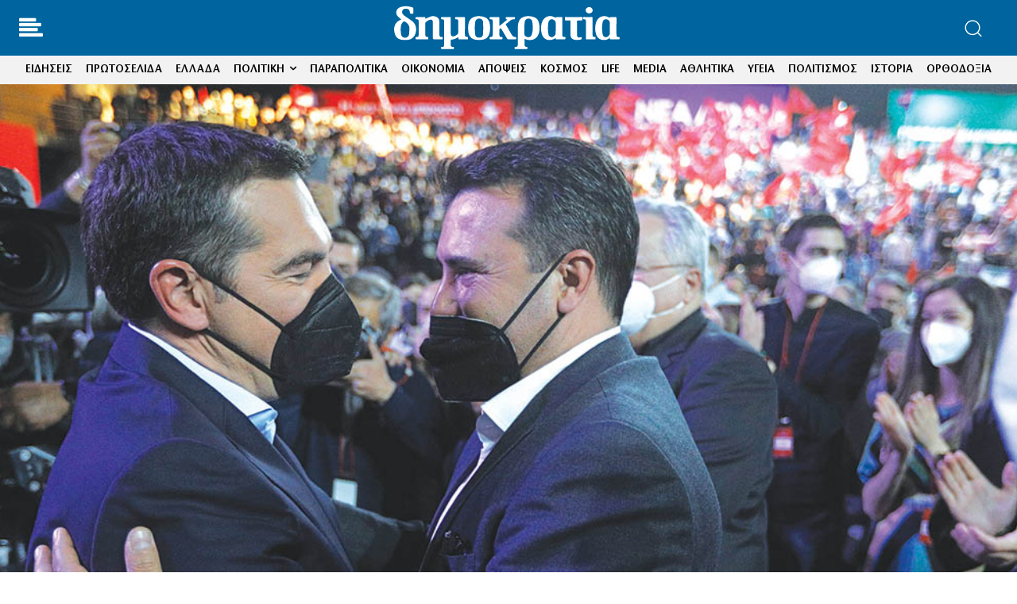

--- FILE ---
content_type: text/html; charset=utf-8
request_url: https://www.google.com/recaptcha/api2/aframe
body_size: 267
content:
<!DOCTYPE HTML><html><head><meta http-equiv="content-type" content="text/html; charset=UTF-8"></head><body><script nonce="X4ch25vEvFntwXUqfTqVtw">/** Anti-fraud and anti-abuse applications only. See google.com/recaptcha */ try{var clients={'sodar':'https://pagead2.googlesyndication.com/pagead/sodar?'};window.addEventListener("message",function(a){try{if(a.source===window.parent){var b=JSON.parse(a.data);var c=clients[b['id']];if(c){var d=document.createElement('img');d.src=c+b['params']+'&rc='+(localStorage.getItem("rc::a")?sessionStorage.getItem("rc::b"):"");window.document.body.appendChild(d);sessionStorage.setItem("rc::e",parseInt(sessionStorage.getItem("rc::e")||0)+1);localStorage.setItem("rc::h",'1769202287903');}}}catch(b){}});window.parent.postMessage("_grecaptcha_ready", "*");}catch(b){}</script></body></html>

--- FILE ---
content_type: text/css
request_url: https://www.dimokratia.gr/wp-content/themes/Newspaper-child/css/layout.css
body_size: 12441
content:
@charset "UTF-8";
/*
/// VENDORS ///
The CSS files from external libraries and frameworks
*/
/*
/// ABSTRACTS ///
all Sass tools and helpers used across the project.
Every global variable, function, mixin and placeholder should be put in here.
 */
/*
/// BASE ///
The boilerplate code for the project. In there, you might find some typographic
rules, and probably a stylesheet defining some standard styles for commonly
used HTML elements.
*/
@font-face {
  font-family: "ThemeIcons";
  src: url("../fonts/ThemeIcons.eot?c9568dc5550cae2c8de41c68b8277bba?#iefix") format("embedded-opentype"), url("../fonts/ThemeIcons.woff2?c9568dc5550cae2c8de41c68b8277bba") format("woff2"), url("../fonts/ThemeIcons.woff?c9568dc5550cae2c8de41c68b8277bba") format("woff"), url("../fonts/ThemeIcons.ttf?c9568dc5550cae2c8de41c68b8277bba") format("truetype"), url("../fonts/ThemeIcons.svg?c9568dc5550cae2c8de41c68b8277bba#ThemeIcons") format("svg");
}

[class^="icon-"]:before, [class*=" icon-"]:before {
  font-family: ThemeIcons !important;
  font-style: normal;
  font-weight: normal !important;
  font-variant: normal;
  text-transform: none;
  line-height: 1;
  -webkit-font-smoothing: antialiased;
  -moz-osx-font-smoothing: grayscale;
}

.icon-acropolis:before, .background-icon-acropolis:before, .custom-widget-title-acropolis .td-block-title:before, .section-title.acropolis .td-block-title:before {
  content: "\f101";
}

.icon-book:before, .custom-widget-title-book .td-block-title:before {
  content: "\f102";
}

.icon-calendar:before, .custom-widget-title-calendar .td-block-title:before, .section-title.calendar .td-block-title:before {
  content: "\f103";
}

.icon-comment:before, .custom-widget-title-comment .td-block-title:before {
  content: "\f104";
}

.icon-dolly:before, .custom-cat-title:before, .icon-bg-1:before, .burger_navigation:before, .custom-widget-title-dolly .td-block-title:before {
  content: "\f105";
}

.icon-euro:before, .custom-widget-title-euro .td-block-title:before, .section-title.euro .td-block-title:before {
  content: "\f106";
}

.icon-facebook:before, [class^="icon-social"][href*="facebook"]:before, .icon-facebook[class^="icon-social"]:before {
  content: "\f107";
}

.icon-favourite:before {
  content: "\f108";
}

.icon-health:before, .custom-widget-title-health .td-block-title:before {
  content: "\f109";
}

.icon-instagram:before, [class^="icon-social"][href*="instagram"]:before, .icon-instagram[class^="icon-social"]:before {
  content: "\f10a";
}

.icon-lifestyle:before, .custom-widget-title-lifestyle .td-block-title:before {
  content: "\f10b";
}

.icon-linkedin:before, [class^="icon-social"][href*="linkedin"]:before, .icon-linkedin[class^="icon-social"]:before {
  content: "\f10c";
}

.icon-media:before, .background-icon-media:before, .custom-widget-title-media .td-block-title:before {
  content: "\f10d";
}

.icon-news:before, .custom-widget-title-news .td-block-title:before {
  content: "\f10e";
}

.icon-newspaper:before, .custom-widget-title .td-block-title:before {
  content: "\f10f";
}

.icon-pinterest:before, [class^="icon-social"][href*="pinterest"]:before, .icon-pinterest[class^="icon-social"]:before {
  content: "\f110";
}

.icon-politics:before, .custom-widget-title-politics .td-block-title:before, .section-title.politics .td-block-title:before {
  content: "\f111";
}

.icon-sports:before, .custom-widget-title-sports .td-block-title:before {
  content: "\f112";
}

.icon-twitter:before, [class^="icon-social"][href*="twitter"]:before, .icon-twitter[class^="icon-social"]:before {
  content: "\f113";
}

.icon-world:before, .custom-widget-title-world .td-block-title:before {
  content: "\f114";
}

[class^="icon-social"]:before {
  line-height: 1;
  font-style: normal !important;
  font-weight: normal !important;
  font-variant: normal !important;
  text-transform: none !important;
  -webkit-font-smoothing: antialiased;
  -moz-osx-font-smoothing: grayscale;
  font-family: "ThemeIcons";
}

/* Text meant only for screen readers. */
.screen-reader-text {
  border: 0;
  clip: rect(1px, 1px, 1px, 1px);
  clip-path: inset(50%);
  height: 1px;
  margin: -1px;
  overflow: hidden;
  padding: 0;
  position: absolute !important;
  width: 1px;
  word-wrap: normal !important;
}

.centering {
  margin: 0 auto;
  max-width: 1320px;
  width: 100%;
  padding-left: 20px;
  padding-right: 20px;
}

@media screen and (min-width: 768px) {
  .centering {
    padding-left: 40px;
    padding-right: 40px;
  }
}

/*
/// LAYOUT ///
Everything that takes part in laying out the site or application.
This folder could have stylesheets for the main parts of the site (header,
footer, navigation, sidebar…), the grid system or even CSS styles
for all the forms.
*/
nav ul,
.menu {
  list-style: none;
  padding: 0;
}

.td-mobile-main-menu {
  display: flex;
  flex-flow: column;
  justify-content: center;
  align-items: center;
}

.main-nav {
  color: white;
}

@media screen and (max-width: 767px) {
  .main-nav {
    -webkit-overflow-scrolling: touch;
    background: white;
    color: black;
    height: 100%;
    left: 0;
    opacity: 0;
    overflow-y: auto;
    padding: 60px 0;
    position: fixed;
    right: 0;
    top: 0;
    transition: opacity 350ms ease, visibility 350ms ease;
    visibility: hidden;
    width: 100%;
    z-index: 100;
  }
  .is-open-menu .main-nav {
    opacity: 1;
    visibility: visible;
  }
  .main-nav.is-active {
    height: 100%;
  }
}

.main-nav .menu {
  display: flex;
  flex-flow: row wrap;
  list-style: none;
  margin: 0 -15px;
  padding: 0;
}

@media screen and (max-width: 767px) {
  .main-nav .menu {
    flex-direction: column;
    text-align: center;
    margin: 0;
    min-height: 100%;
    justify-content: center;
  }
}

.main-nav .menu .menu-item {
  margin: 0 15px;
  text-transform: uppercase;
}

@media screen and (max-width: 767px) {
  .main-nav .menu .menu-item {
    margin: 20px 0;
  }
}

.main-nav .menu .menu-item a {
  font-size: 18px;
  font-weight: 400;
  color: inherit;
}

.main-nav .menu .menu-item a:hover {
  color: #d1d1d1;
}

.main-nav .sub-menu {
  display: none;
}

.main-nav .open-submenu > .sub-menu {
  display: block;
}

.custom-meta-bg {
  background-size: 10px 10px;
  background-image: repeating-linear-gradient(45deg, #f3f3f3 0, #f3f3f3 1px, #ffffff 0, #ffffff 50%);
}

.custom-cat-title {
  padding-left: 40px;
  display: flex;
  align-items: center;
}

.custom-cat-title:before {
  line-height: 1;
  font-style: normal !important;
  font-weight: normal !important;
  font-variant: normal !important;
  text-transform: none !important;
  -webkit-font-smoothing: antialiased;
  -moz-osx-font-smoothing: grayscale;
  font-family: "ThemeIcons";
  position: absolute;
  top: 50%;
  left: 10px;
  padding-bottom: 0px;
  transform: translateY(-50%);
  font-size: 28px;
  color: #00649e;
}

.icon-bg-1 {
  position: relative;
}

.icon-bg-1:before {
  line-height: 1;
  font-style: normal !important;
  font-weight: normal !important;
  font-variant: normal !important;
  text-transform: none !important;
  -webkit-font-smoothing: antialiased;
  -moz-osx-font-smoothing: grayscale;
  font-family: "ThemeIcons";
  position: absolute;
  bottom: 5px;
  right: 5px;
  font-size: 70px;
  color: #d1d1d1;
  opacity: 0.6;
  z-index: 1;
}

.footer-link {
  color: white;
  transition: all 0.2s linear;
}

.footer-link:hover {
  color: #f3f3f3 !important;
}

.expanded-menu {
  text-align: center;
}

.custom-extra-info {
  text-align: center;
}

.burger_navigation {
  border-top: 1px solid #f3f3f3;
}

.burger_navigation:before {
  line-height: 1;
  font-style: normal !important;
  font-weight: normal !important;
  font-variant: normal !important;
  text-transform: none !important;
  -webkit-font-smoothing: antialiased;
  -moz-osx-font-smoothing: grayscale;
  font-family: "ThemeIcons";
  position: absolute;
  bottom: 5px;
  right: 25px;
  font-size: 50px;
  color: #ffffff;
  z-index: 1;
}

.burger_navigation:after {
  position: absolute;
  content: '';
  display: block;
  top: 0;
  left: 0;
  bottom: 0;
  right: 0;
  background-color: #f3f3f3;
  opacity: 0.8;
  z-index: -1;
}

.pattern-background {
  position: relative;
}

.pattern-background:before {
  position: absolute;
  content: '';
  display: block;
  top: 0;
  left: 0;
  bottom: 0;
  right: 0;
  background-color: #ffffff;
  opacity: 0.3;
  background-size: 10px 10px;
  background-image: repeating-linear-gradient(45deg, #ececec 0, #ececec 1px, #ffffff 0, #ffffff 50%);
  z-index: -1;
}

.custom-bg-full {
  position: relative;
}

.custom-bg-full:before {
  position: absolute;
  width: 100%;
  height: 100%;
  top: -10px;
  left: -10px;
  content: '';
  display: block;
  background-color: #00649e;
  border: 5px solid #00649e;
}

.custom-design-sidebar {
  position: relative;
}

.custom-design-sidebar:before {
  position: absolute;
  width: 90%;
  height: 98%;
  top: -15px;
  right: 10px;
  content: '';
  display: block;
  border: 5px solid #00649e;
}

@media screen and (max-width: 767px) {
  .custom-design-sidebar:before {
    margin-top: 25px;
    width: 100%;
    height: 100%;
    top: -10px;
    right: -5px;
    left: -5px;
  }
}

.custom-widget-title .td-block-title {
  display: flex;
  align-items: center;
}

.custom-widget-title .td-block-title:before {
  line-height: 1;
  font-style: normal !important;
  font-weight: normal !important;
  font-variant: normal !important;
  text-transform: none !important;
  -webkit-font-smoothing: antialiased;
  -moz-osx-font-smoothing: grayscale;
  font-family: "ThemeIcons";
  font-size: 30px;
  line-height: 1;
  color: #00649e;
  z-index: 1;
  padding-right: 10px;
}

.custom-widget-title-politics .td-block-title {
  display: flex;
  align-items: center;
  border-bottom: 3px solid #00649e;
}

.custom-widget-title-politics .td-block-title:before {
  line-height: 1;
  font-style: normal !important;
  font-weight: normal !important;
  font-variant: normal !important;
  text-transform: none !important;
  -webkit-font-smoothing: antialiased;
  -moz-osx-font-smoothing: grayscale;
  font-family: "ThemeIcons";
  font-size: 28px;
  line-height: 1;
  color: #00649e;
  z-index: 1;
  padding-right: 10px;
  padding-bottom: 7px;
}

.custom-widget-title-book .td-block-title {
  display: flex;
  align-items: center;
  border-bottom: 3px solid #00649e;
}

.custom-widget-title-book .td-block-title:before {
  line-height: 1;
  font-style: normal !important;
  font-weight: normal !important;
  font-variant: normal !important;
  text-transform: none !important;
  -webkit-font-smoothing: antialiased;
  -moz-osx-font-smoothing: grayscale;
  font-family: "ThemeIcons";
  font-size: 28px;
  line-height: 1;
  color: #00649e;
  z-index: 1;
  padding-right: 10px;
  padding-bottom: 5px;
}

.background-icon-acropolis:before {
  line-height: 1;
  font-style: normal !important;
  font-weight: normal !important;
  font-variant: normal !important;
  text-transform: none !important;
  -webkit-font-smoothing: antialiased;
  -moz-osx-font-smoothing: grayscale;
  font-family: "ThemeIcons";
  color: #c5d2dd;
  font-size: 420px;
  line-height: 1;
  color: #f3f3f3;
  z-index: 1;
  padding-right: 10px;
  padding-bottom: 5px;
  position: absolute;
  bottom: -84px;
  right: -50px;
  opacity: 1;
  z-index: 0;
}

@media screen and (max-width: 1279px) {
  .background-icon-acropolis:before {
    font-size: 220px;
    opacity: 0.5;
  }
}

@media screen and (max-width: 767px) {
  .background-icon-acropolis:before {
    bottom: auto;
    right: 5px;
    font-size: 35px;
    top: 5px;
    padding: 10px;
    background-color: #00649e;
  }
}

.background-icon-media:before {
  line-height: 1;
  font-style: normal !important;
  font-weight: normal !important;
  font-variant: normal !important;
  text-transform: none !important;
  -webkit-font-smoothing: antialiased;
  -moz-osx-font-smoothing: grayscale;
  font-family: "ThemeIcons";
  color: #ffffff;
  font-size: 420px;
  line-height: 1;
  color: #f3f3f3;
  padding-right: 10px;
  padding-bottom: 5px;
  position: absolute;
  bottom: 0;
  right: -50px;
  opacity: 1;
}

.custom-widget-title-acropolis .td-block-title {
  display: flex;
  align-items: center;
  border-bottom: 3px solid #00649e;
}

.custom-widget-title-acropolis .td-block-title:before {
  line-height: 1;
  font-style: normal !important;
  font-weight: normal !important;
  font-variant: normal !important;
  text-transform: none !important;
  -webkit-font-smoothing: antialiased;
  -moz-osx-font-smoothing: grayscale;
  font-family: "ThemeIcons";
  font-size: 28px;
  line-height: 1;
  color: #00649e;
  z-index: 1;
  padding-right: 10px;
  padding-bottom: 5px;
}

.custom-widget-title-health .td-block-title {
  display: flex;
  align-items: center;
  border-bottom: 3px solid #00649e;
}

.custom-widget-title-health .td-block-title:before {
  line-height: 1;
  font-style: normal !important;
  font-weight: normal !important;
  font-variant: normal !important;
  text-transform: none !important;
  -webkit-font-smoothing: antialiased;
  -moz-osx-font-smoothing: grayscale;
  font-family: "ThemeIcons";
  font-size: 28px;
  line-height: 1;
  color: #00649e;
  z-index: 1;
  padding-right: 10px;
  padding-bottom: 5px;
}

.custom-widget-title-euro .td-block-title {
  display: flex;
  align-items: center;
  border-bottom: 3px solid #00649e;
}

.custom-widget-title-euro .td-block-title:before {
  line-height: 1;
  font-style: normal !important;
  font-weight: normal !important;
  font-variant: normal !important;
  text-transform: none !important;
  -webkit-font-smoothing: antialiased;
  -moz-osx-font-smoothing: grayscale;
  font-family: "ThemeIcons";
  font-size: 28px;
  line-height: 1;
  color: #ffffff;
  z-index: 1;
  padding-right: 10px;
  padding-bottom: 7px;
}

.custom-widget-title-sports .td-block-title {
  display: flex;
  align-items: center;
  border-bottom: 3px solid #00649e;
}

.custom-widget-title-sports .td-block-title:before {
  line-height: 1;
  font-style: normal !important;
  font-weight: normal !important;
  font-variant: normal !important;
  text-transform: none !important;
  -webkit-font-smoothing: antialiased;
  -moz-osx-font-smoothing: grayscale;
  font-family: "ThemeIcons";
  font-size: 28px;
  line-height: 1;
  color: #00649e;
  z-index: 1;
  padding-right: 10px;
  padding-bottom: 7px;
}

.custom-widget-title-media .td-block-title {
  display: flex;
  align-items: center;
  border-bottom: 3px solid #00649e;
}

.custom-widget-title-media .td-block-title:before {
  line-height: 1;
  font-style: normal !important;
  font-weight: normal !important;
  font-variant: normal !important;
  text-transform: none !important;
  -webkit-font-smoothing: antialiased;
  -moz-osx-font-smoothing: grayscale;
  font-family: "ThemeIcons";
  font-size: 28px;
  line-height: 1;
  color: #00649e;
  z-index: 1;
  padding-right: 10px;
  padding-bottom: 7px;
}

.custom-widget-title-news .td-block-title {
  display: flex;
  align-items: center;
  border-bottom: 3px solid #00649e;
}

.custom-widget-title-news .td-block-title:before {
  line-height: 1;
  font-style: normal !important;
  font-weight: normal !important;
  font-variant: normal !important;
  text-transform: none !important;
  -webkit-font-smoothing: antialiased;
  -moz-osx-font-smoothing: grayscale;
  font-family: "ThemeIcons";
  font-size: 30px;
  line-height: 1;
  color: #00649e;
  z-index: 1;
  padding-right: 10px;
  padding-bottom: 7px;
}

.custom-widget-title-dolly .td-block-title {
  display: flex;
  align-items: center;
}

.custom-widget-title-dolly .td-block-title:before {
  line-height: 1;
  font-style: normal !important;
  font-weight: normal !important;
  font-variant: normal !important;
  text-transform: none !important;
  -webkit-font-smoothing: antialiased;
  -moz-osx-font-smoothing: grayscale;
  font-family: "ThemeIcons";
  font-size: 30px;
  line-height: 1;
  color: #00649e;
  z-index: 1;
  padding-right: 10px;
}

.custom-widget-title-world .td-block-title {
  display: flex;
  align-items: center;
}

.custom-widget-title-world .td-block-title:before {
  line-height: 1;
  font-style: normal !important;
  font-weight: normal !important;
  font-variant: normal !important;
  text-transform: none !important;
  -webkit-font-smoothing: antialiased;
  -moz-osx-font-smoothing: grayscale;
  font-family: "ThemeIcons";
  font-size: 30px;
  line-height: 1;
  color: #00649e;
  z-index: 1;
  padding-right: 10px;
}

.custom-widget-title-lifestyle .td-block-title {
  display: flex;
  align-items: center;
  border-bottom: 3px solid #00649e;
}

.custom-widget-title-lifestyle .td-block-title:before {
  line-height: 1;
  font-style: normal !important;
  font-weight: normal !important;
  font-variant: normal !important;
  text-transform: none !important;
  -webkit-font-smoothing: antialiased;
  -moz-osx-font-smoothing: grayscale;
  font-family: "ThemeIcons";
  font-size: 30px;
  line-height: 1;
  color: #00649e;
  z-index: 1;
  padding-right: 10px;
  padding-bottom: 7px;
}

.custom-widget-title-comment .td-block-title {
  display: flex;
  align-items: center;
}

.custom-widget-title-comment .td-block-title:before {
  line-height: 1;
  font-style: normal !important;
  font-weight: normal !important;
  font-variant: normal !important;
  text-transform: none !important;
  -webkit-font-smoothing: antialiased;
  -moz-osx-font-smoothing: grayscale;
  font-family: "ThemeIcons";
  font-size: 40px;
  line-height: 1;
  color: #c5d2dd;
  z-index: 1;
  padding-right: 10px;
}

.custom-widget-title-calendar .td-block-title {
  display: flex;
  align-items: center;
}

.custom-widget-title-calendar .td-block-title:before {
  line-height: 1;
  font-style: normal !important;
  font-weight: normal !important;
  font-variant: normal !important;
  text-transform: none !important;
  -webkit-font-smoothing: antialiased;
  -moz-osx-font-smoothing: grayscale;
  font-family: "ThemeIcons";
  font-size: 26px;
  line-height: 1;
  color: #00649e;
  z-index: 1;
  padding-right: 10px;
  padding-bottom: 5px;
}

.grid {
  display: flex;
  flex-flow: row wrap;
  position: relative;
  margin-left: -20px;
  margin-right: -20px;
}

[class^="grid-"],
[class*=" grid-"] {
  padding: 20px;
}

.grid-xs-1 {
  width: calc(100% / (12 / 1));
}

.offset-xs-1 {
  margin-left: calc(100% / (12 / 1));
}

.grid-xs-2 {
  width: calc(100% / (12 / 2));
}

.offset-xs-2 {
  margin-left: calc(100% / (12 / 2));
}

.grid-xs-3 {
  width: calc(100% / (12 / 3));
}

.offset-xs-3 {
  margin-left: calc(100% / (12 / 3));
}

.grid-xs-4 {
  width: calc(100% / (12 / 4));
}

.offset-xs-4 {
  margin-left: calc(100% / (12 / 4));
}

.grid-xs-5 {
  width: calc(100% / (12 / 5));
}

.offset-xs-5 {
  margin-left: calc(100% / (12 / 5));
}

.grid-xs-6 {
  width: calc(100% / (12 / 6));
}

.offset-xs-6 {
  margin-left: calc(100% / (12 / 6));
}

.grid-xs-7 {
  width: calc(100% / (12 / 7));
}

.offset-xs-7 {
  margin-left: calc(100% / (12 / 7));
}

.grid-xs-8 {
  width: calc(100% / (12 / 8));
}

.offset-xs-8 {
  margin-left: calc(100% / (12 / 8));
}

.grid-xs-9 {
  width: calc(100% / (12 / 9));
}

.offset-xs-9 {
  margin-left: calc(100% / (12 / 9));
}

.grid-xs-10 {
  width: calc(100% / (12 / 10));
}

.offset-xs-10 {
  margin-left: calc(100% / (12 / 10));
}

.grid-xs-11 {
  width: calc(100% / (12 / 11));
}

.offset-xs-11 {
  margin-left: calc(100% / (12 / 11));
}

.grid-xs-12 {
  width: calc(100% / (12 / 12));
}

.offset-xs-12 {
  margin-left: calc(100% / (12 / 12));
}

@media screen and (min-width: 480px) {
  .grid-sm-1 {
    width: calc(100% / (12 / 1));
  }
  .offset-sm-1 {
    margin-left: calc(100% / (12 / 1));
  }
  .grid-sm-2 {
    width: calc(100% / (12 / 2));
  }
  .offset-sm-2 {
    margin-left: calc(100% / (12 / 2));
  }
  .grid-sm-3 {
    width: calc(100% / (12 / 3));
  }
  .offset-sm-3 {
    margin-left: calc(100% / (12 / 3));
  }
  .grid-sm-4 {
    width: calc(100% / (12 / 4));
  }
  .offset-sm-4 {
    margin-left: calc(100% / (12 / 4));
  }
  .grid-sm-5 {
    width: calc(100% / (12 / 5));
  }
  .offset-sm-5 {
    margin-left: calc(100% / (12 / 5));
  }
  .grid-sm-6 {
    width: calc(100% / (12 / 6));
  }
  .offset-sm-6 {
    margin-left: calc(100% / (12 / 6));
  }
  .grid-sm-7 {
    width: calc(100% / (12 / 7));
  }
  .offset-sm-7 {
    margin-left: calc(100% / (12 / 7));
  }
  .grid-sm-8 {
    width: calc(100% / (12 / 8));
  }
  .offset-sm-8 {
    margin-left: calc(100% / (12 / 8));
  }
  .grid-sm-9 {
    width: calc(100% / (12 / 9));
  }
  .offset-sm-9 {
    margin-left: calc(100% / (12 / 9));
  }
  .grid-sm-10 {
    width: calc(100% / (12 / 10));
  }
  .offset-sm-10 {
    margin-left: calc(100% / (12 / 10));
  }
  .grid-sm-11 {
    width: calc(100% / (12 / 11));
  }
  .offset-sm-11 {
    margin-left: calc(100% / (12 / 11));
  }
  .grid-sm-12 {
    width: calc(100% / (12 / 12));
  }
  .offset-sm-12 {
    margin-left: calc(100% / (12 / 12));
  }
}

@media screen and (min-width: 768px) {
  .grid-s-1 {
    width: calc(100% / (12 / 1));
  }
  .offset-s-1 {
    margin-left: calc(100% / (12 / 1));
  }
  .grid-s-2 {
    width: calc(100% / (12 / 2));
  }
  .offset-s-2 {
    margin-left: calc(100% / (12 / 2));
  }
  .grid-s-3 {
    width: calc(100% / (12 / 3));
  }
  .offset-s-3 {
    margin-left: calc(100% / (12 / 3));
  }
  .grid-s-4 {
    width: calc(100% / (12 / 4));
  }
  .offset-s-4 {
    margin-left: calc(100% / (12 / 4));
  }
  .grid-s-5 {
    width: calc(100% / (12 / 5));
  }
  .offset-s-5 {
    margin-left: calc(100% / (12 / 5));
  }
  .grid-s-6 {
    width: calc(100% / (12 / 6));
  }
  .offset-s-6 {
    margin-left: calc(100% / (12 / 6));
  }
  .grid-s-7 {
    width: calc(100% / (12 / 7));
  }
  .offset-s-7 {
    margin-left: calc(100% / (12 / 7));
  }
  .grid-s-8 {
    width: calc(100% / (12 / 8));
  }
  .offset-s-8 {
    margin-left: calc(100% / (12 / 8));
  }
  .grid-s-9 {
    width: calc(100% / (12 / 9));
  }
  .offset-s-9 {
    margin-left: calc(100% / (12 / 9));
  }
  .grid-s-10 {
    width: calc(100% / (12 / 10));
  }
  .offset-s-10 {
    margin-left: calc(100% / (12 / 10));
  }
  .grid-s-11 {
    width: calc(100% / (12 / 11));
  }
  .offset-s-11 {
    margin-left: calc(100% / (12 / 11));
  }
  .grid-s-12 {
    width: calc(100% / (12 / 12));
  }
  .offset-s-12 {
    margin-left: calc(100% / (12 / 12));
  }
}

@media screen and (min-width: 1024px) {
  .grid-m-1 {
    width: calc(100% / (12 / 1));
  }
  .offset-m-1 {
    margin-left: calc(100% / (12 / 1));
  }
  .grid-m-2 {
    width: calc(100% / (12 / 2));
  }
  .offset-m-2 {
    margin-left: calc(100% / (12 / 2));
  }
  .grid-m-3 {
    width: calc(100% / (12 / 3));
  }
  .offset-m-3 {
    margin-left: calc(100% / (12 / 3));
  }
  .grid-m-4 {
    width: calc(100% / (12 / 4));
  }
  .offset-m-4 {
    margin-left: calc(100% / (12 / 4));
  }
  .grid-m-5 {
    width: calc(100% / (12 / 5));
  }
  .offset-m-5 {
    margin-left: calc(100% / (12 / 5));
  }
  .grid-m-6 {
    width: calc(100% / (12 / 6));
  }
  .offset-m-6 {
    margin-left: calc(100% / (12 / 6));
  }
  .grid-m-7 {
    width: calc(100% / (12 / 7));
  }
  .offset-m-7 {
    margin-left: calc(100% / (12 / 7));
  }
  .grid-m-8 {
    width: calc(100% / (12 / 8));
  }
  .offset-m-8 {
    margin-left: calc(100% / (12 / 8));
  }
  .grid-m-9 {
    width: calc(100% / (12 / 9));
  }
  .offset-m-9 {
    margin-left: calc(100% / (12 / 9));
  }
  .grid-m-10 {
    width: calc(100% / (12 / 10));
  }
  .offset-m-10 {
    margin-left: calc(100% / (12 / 10));
  }
  .grid-m-11 {
    width: calc(100% / (12 / 11));
  }
  .offset-m-11 {
    margin-left: calc(100% / (12 / 11));
  }
  .grid-m-12 {
    width: calc(100% / (12 / 12));
  }
  .offset-m-12 {
    margin-left: calc(100% / (12 / 12));
  }
}

@media screen and (min-width: 1280px) {
  .grid-md-1 {
    width: calc(100% / (12 / 1));
  }
  .offset-md-1 {
    margin-left: calc(100% / (12 / 1));
  }
  .grid-md-2 {
    width: calc(100% / (12 / 2));
  }
  .offset-md-2 {
    margin-left: calc(100% / (12 / 2));
  }
  .grid-md-3 {
    width: calc(100% / (12 / 3));
  }
  .offset-md-3 {
    margin-left: calc(100% / (12 / 3));
  }
  .grid-md-4 {
    width: calc(100% / (12 / 4));
  }
  .offset-md-4 {
    margin-left: calc(100% / (12 / 4));
  }
  .grid-md-5 {
    width: calc(100% / (12 / 5));
  }
  .offset-md-5 {
    margin-left: calc(100% / (12 / 5));
  }
  .grid-md-6 {
    width: calc(100% / (12 / 6));
  }
  .offset-md-6 {
    margin-left: calc(100% / (12 / 6));
  }
  .grid-md-7 {
    width: calc(100% / (12 / 7));
  }
  .offset-md-7 {
    margin-left: calc(100% / (12 / 7));
  }
  .grid-md-8 {
    width: calc(100% / (12 / 8));
  }
  .offset-md-8 {
    margin-left: calc(100% / (12 / 8));
  }
  .grid-md-9 {
    width: calc(100% / (12 / 9));
  }
  .offset-md-9 {
    margin-left: calc(100% / (12 / 9));
  }
  .grid-md-10 {
    width: calc(100% / (12 / 10));
  }
  .offset-md-10 {
    margin-left: calc(100% / (12 / 10));
  }
  .grid-md-11 {
    width: calc(100% / (12 / 11));
  }
  .offset-md-11 {
    margin-left: calc(100% / (12 / 11));
  }
  .grid-md-12 {
    width: calc(100% / (12 / 12));
  }
  .offset-md-12 {
    margin-left: calc(100% / (12 / 12));
  }
}

@media screen and (min-width: 1480px) {
  .grid-1 {
    width: calc(100% / (12 / 1));
  }
  .offset-1 {
    margin-left: calc(100% / (12 / 1));
  }
  .grid-2 {
    width: calc(100% / (12 / 2));
  }
  .offset-2 {
    margin-left: calc(100% / (12 / 2));
  }
  .grid-3 {
    width: calc(100% / (12 / 3));
  }
  .offset-3 {
    margin-left: calc(100% / (12 / 3));
  }
  .grid-4 {
    width: calc(100% / (12 / 4));
  }
  .offset-4 {
    margin-left: calc(100% / (12 / 4));
  }
  .grid-5 {
    width: calc(100% / (12 / 5));
  }
  .offset-5 {
    margin-left: calc(100% / (12 / 5));
  }
  .grid-6 {
    width: calc(100% / (12 / 6));
  }
  .offset-6 {
    margin-left: calc(100% / (12 / 6));
  }
  .grid-7 {
    width: calc(100% / (12 / 7));
  }
  .offset-7 {
    margin-left: calc(100% / (12 / 7));
  }
  .grid-8 {
    width: calc(100% / (12 / 8));
  }
  .offset-8 {
    margin-left: calc(100% / (12 / 8));
  }
  .grid-9 {
    width: calc(100% / (12 / 9));
  }
  .offset-9 {
    margin-left: calc(100% / (12 / 9));
  }
  .grid-10 {
    width: calc(100% / (12 / 10));
  }
  .offset-10 {
    margin-left: calc(100% / (12 / 10));
  }
  .grid-11 {
    width: calc(100% / (12 / 11));
  }
  .offset-11 {
    margin-left: calc(100% / (12 / 11));
  }
  .grid-12 {
    width: calc(100% / (12 / 12));
  }
  .offset-12 {
    margin-left: calc(100% / (12 / 12));
  }
}

.corner-cut-images.td-h-effect-up-shadow .td_module_wrap:hover a.td-image-wrap::before, .td-h-effect-up-shadow.styled-numeric-articles .td_module_wrap:hover a.td-image-wrap::before, .corner-cut-images.td-h-effect-up-shadow .td_module_wrap:hover a.td-image-wrap::after, .td-h-effect-up-shadow.styled-numeric-articles .td_module_wrap:hover a.td-image-wrap::after {
  transform: translate(0, -2px);
}

.corner-cut-images.blue a.td-image-wrap::before, .blue.styled-numeric-articles a.td-image-wrap::before {
  border-top-color: #c5d2dd;
}

.corner-cut-images.yellow a.td-image-wrap::before, .yellow.styled-numeric-articles a.td-image-wrap::before {
  border-top-color: #edf900;
}

.corner-cut-images.green a.td-image-wrap::before, .green.styled-numeric-articles a.td-image-wrap::before {
  border-top-color: #00990c;
}

.corner-cut-images.white a.td-image-wrap::before, .white.styled-numeric-articles a.td-image-wrap::before {
  border-top-color: white;
}

.corner-cut-images.white a.td-image-wrap::after, .white.styled-numeric-articles a.td-image-wrap::after {
  color: #080808;
}

.corner-cut-images a.td-image-wrap::before, .styled-numeric-articles a.td-image-wrap::before {
  width: 20%;
  height: 100%;
  content: '';
  position: absolute;
  top: 0;
  left: 0;
  z-index: 1;
  transition: all .3s ease;
  background-color: #c5d2dd;
  background-color: rgba(197, 210, 221, 0.9);
}

.styled-numeric-articles .td_module_wrap:nth-child(1) a.td-image-wrap::after {
  content: '1';
}

.styled-numeric-articles .td_module_wrap:nth-child(2) a.td-image-wrap::after {
  content: '2';
}

.styled-numeric-articles .td_module_wrap:nth-child(3) a.td-image-wrap::after {
  content: '3';
}

.styled-numeric-articles .td_module_wrap:nth-child(4) a.td-image-wrap::after {
  content: '4';
}

.styled-numeric-articles .td_module_wrap:nth-child(5) a.td-image-wrap::after {
  content: '5';
}

.styled-numeric-articles .td_module_wrap:nth-child(6) a.td-image-wrap::after {
  content: '6';
}

.styled-numeric-articles a.td-image-wrap::after {
  content: '';
  font-size: 60px;
  line-height: 60px;
  text-shadow: 0 2px 4px rgba(0, 0, 0, 0.5);
  display: block;
  font-family: 'cfastystd-bold' !important;
  font-weight: 700;
  position: absolute;
  top: 15px;
  left: 15px;
  color: white;
  z-index: 2;
  transition: all .3s ease;
}

.td-author-date-opinion .avatar {
  width: 60px !important;
  height: auto !important;
}

.custom-featured-image {
  max-height: 500px;
  overflow: hidden;
}

.styled-heading .td-block-title {
  position: relative !important;
  width: 100%;
}

.styled-heading .td-block-title:before {
  position: absolute !important;
  display: block !important;
  content: '' !important;
  width: 100% !important;
  height: 1px !important;
  background-color: #00649e !important;
  top: 15px !important;
  left: 0px !important;
  z-index: -1 !important;
}

.styled-heading .td-block-title .td-pulldown-size,
.styled-heading .td-block-title > span {
  background-color: white !important;
}

.author-box {
  background-color: #ffffff;
  padding: 50px;
  position: relative;
}

.author-box:before {
  position: absolute;
  content: '';
  display: block;
  top: -15px;
  left: -15px;
  width: 100%;
  height: 100%;
  border-top: 5px solid #c5d2dd;
  border-left: 5px solid #c5d2dd;
}

.author-box:after {
  width: 25px;
  height: 25px;
  background-color: #c5d2dd;
  border-radius: 100%;
  position: absolute;
  top: -25px;
  left: -25px;
  z-index: 15;
  content: '';
  display: block;
}

.image-section .td-module-thumb {
  height: 460px;
  margin-left: 35%;
  clip-path: polygon(25% 0%, 100% 0%, 75% 100%, 0% 100%);
}

@media screen and (max-width: 767px) {
  .image-section .td-module-thumb {
    margin-left: 0%;
  }
}

/*
/// COMPONENTS ///
For smaller components, there is the components/ folder.
While layout/ is macro (defining the global wireframe), components/ is more
focused on widgets. It contains all kind of specific modules like a slider,
a loader, a widget, and basically anything along those lines. There are usually
a lot of files in components/ since the whole site/application should be mostly
composed of tiny modules.
*/
.hamburger {
  width: 30px;
  height: 21px;
  position: absolute;
  margin: 20px;
  display: none;
  right: 0;
  top: 0;
  z-index: 200;
}

@media screen and (max-width: 767px) {
  .hamburger {
    display: block;
  }
}

.hamburger [class^="line-"] {
  display: block;
  background-color: white;
  width: 30px;
  height: 3px;
  position: absolute;
  left: 0;
  border-radius: 2px;
  transition: all 300ms, opacity 100ms;
  outline: 1px solid transparent;
}

.is-open-menu .hamburger [class^="line-"] {
  background-color: black;
}

.hamburger [class^="line-"].line-1 {
  top: 0;
}

.hamburger [class^="line-"].line-2 {
  top: 9px;
}

.hamburger [class^="line-"].line-3 {
  bottom: 0;
}

.hamburger.is-active .line-1 {
  transform: translateY(9px) translateX(0) rotate(45deg);
}

.hamburger.is-active .line-2 {
  opacity: 0;
}

.hamburger.is-active .line-3 {
  transform: translateY(-9px) translateX(0) rotate(-45deg);
}

*,
*:before,
*:after {
  box-sizing: border-box;
}

img {
  max-width: 100%;
  height: auto;
}

.td-boxed-layout .tdc-row > .td-pb-row > .td-element-style, .td-boxed-layout .tdc-video-outer-wrapper, .td-boxed-layout .tdc-row-divider {
  width: 100vw !important;
  min-width: 100vw !important;
}

@media screen and (min-width: 1164px) {
  .td-boxed-layout .tdc-row > .td-pb-row > .td-element-style, .td-boxed-layout .tdc-video-outer-wrapper, .td-boxed-layout .tdc-row-divider {
    width: 100vw !important;
    min-width: 100vw !important;
  }
}

.td-boxed-layout #td-outer-wrap {
  max-width: unset !important;
}

@media screen and (min-width: 1164px) {
  .td-boxed-layout #td-outer-wrap .tdc-element-style:before,
  .td-boxed-layout #td-outer-wrap .td-header-desktop-sticky-wrap,
  .td-boxed-layout #td-outer-wrap .td-header-mobile-sticky-wrap,
  .td-boxed-layout #td-outer-wrap .tdc-row-is-sticky,
  body.td-boxed-layout .tdc-row > .td-pb-row > .td-element-style,
  body.td-boxed-layout .tdc-video-outer-wrapper,
  body.td-boxed-layout .tdc-row-divider {
    width: 100vw !important;
    min-width: 100vw !important;
  }
}

.td-container, .tdc-row, .tdc-row-composer {
  width: 1400px;
  margin-right: auto;
  margin-left: auto;
}

.align-center .td-fix-index {
  display: flex;
  align-items: center;
  justify-content: center;
}

.dim-widget .td-block-title {
  margin-bottom: 0px !important;
}

.section-title .td-block-title {
  margin-left: 50px;
}

.section-title .td-block-title:before {
  line-height: 1;
  font-style: normal !important;
  font-weight: normal !important;
  font-variant: normal !important;
  text-transform: none !important;
  -webkit-font-smoothing: antialiased;
  -moz-osx-font-smoothing: grayscale;
  font-family: "ThemeIcons";
  position: absolute;
  top: -25px;
  right: -1px;
  background-color: #00649e;
  color: white;
  font-size: 30px;
  line-height: 30px;
  padding: 0;
  width: 65px;
  height: 65px;
  display: flex;
  align-items: center;
  justify-content: center;
  box-shadow: 5px 5px 5px #dddddd !important;
}

@media screen and (max-width: 767px) {
  .section-title .td-block-title:before {
    top: -15px;
    width: 45px;
    height: 45px;
  }
}

.section-title .td-block-title:after {
  position: absolute;
  top: 6px;
  left: 0;
  width: 100%;
  content: '';
  border-top: 6px double;
  border-color: #00649e;
  z-index: -1;
}

.section-title .td-block-title span {
  background-color: white;
}

.mod-menu .tdb-horiz-menu {
  display: flex;
  flex-flow: column;
  justify-content: center;
  align-items: center;
}

.mod-menu .tdb-horiz-menu li {
  margin: 5px 0 !important;
}

/*  ----------------------------------------------------------------------------
    Flex Block 3 & 4
*/
.td_flex_block_3 .td_module_column,
.td_flex_block_3_custom .td_module_column,
.td_flex_block_4 .td_module_column {
  float: left;
}

.td_flex_block_3 .td_module_flex_1,
.td_flex_block_4 .td_module_flex_1 {
  /* responsive portrait tablet */
}

@media (min-width: 768px) and (max-width: 1018px) {
  .td_flex_block_3 .td_module_flex_1 .entry-title,
  .td_flex_block_3_custom .td_module_flex_1 .entry-title,
  .td_flex_block_4 .td_module_flex_1 .entry-title {
    font-size: 17px;
    line-height: 22px;
  }
}

.td_flex_block_3 .td_module_flex_1 .td-excerpt,
.td_flex_block_3_custom .td_module_flex_1 .td-excerpt,
.td_flex_block_4 .td_module_flex_1 .td-excerpt {
  margin-top: 16px;
}

.td_flex_block_3 .td_module_flex_3 .td-module-container,
.td_flex_block_3_custom .td_module_flex_3 .td-module-container,
.td_flex_block_4 .td_module_flex_3 .td-module-container {
  flex-direction: row;
}

.td_flex_block_3 .td-read-more,
.td_flex_block_3_custom .td-read-more,
.td_flex_block_4 .td-read-more {
  display: none;
}

/*# sourceMappingURL=[data-uri] */

--- FILE ---
content_type: application/javascript; charset=utf-8
request_url: https://fundingchoicesmessages.google.com/f/AGSKWxWKw_ZYiyqw8d2Fx1SRJRWHbtxN6Tq8xD5dkGQgIkHrJy2FSUgsf2gd3KOIGplzKRnZxLcXQEo2t_nvnmpUzcagFkX96MxUXzJKav6W4T4UFARgO9deQlrTYYJHjaHzHugifIzSFdiWCUgJU3ZVr13g4i_qNKt71BVrOr8B5IC1Wm-zY8P8RG6pcNSv/_=advert//ukc-ad./javascript/oas./radopenx?_adtop.
body_size: -1289
content:
window['9dbb43c5-c477-476c-880f-107b1a157c47'] = true;